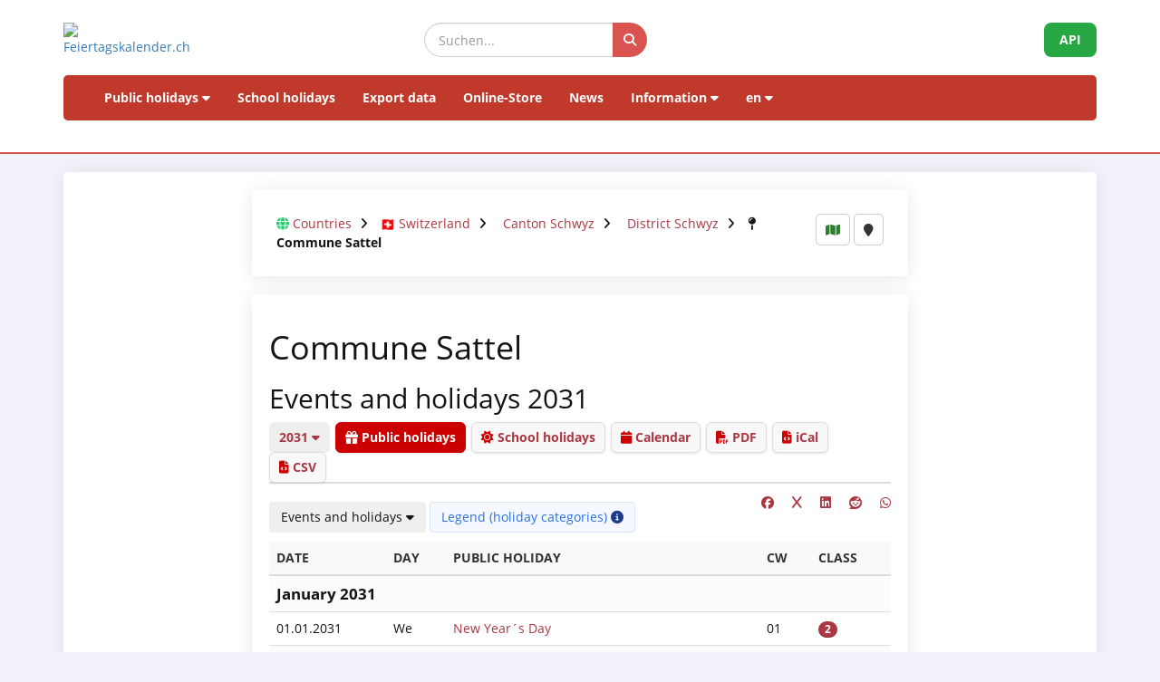

--- FILE ---
content_type: text/html; charset=UTF-8
request_url: https://feiertagskalender.ch/index.php?geo=1685&jahr=2031&hl=en
body_size: 7222
content:
<!doctype html>
<html lang="en">
<head>
    <meta charset="utf-8">
    <meta http-equiv="X-UA-Compatible" content="IE=edge">
    <meta name="viewport" content="width=device-width, initial-scale=1">

<title>Public holidays Commune Sattel 2031 (Events and holidays)</title>

	<meta name="googlebot" content="index, follow"/>
	<meta name="robots" content="index, follow" />	
	<meta name="description" content="The data source for public holidays and school holidays, since 2003" />
	<meta name="author" content="psc Informatik, CH-Arch" />
	<meta name="publisher" content="psc Informatik, CH-Arch" />
	<meta name="revisit-after" content="14 days" /> 
	<link rel="apple-touch-icon" sizes="180x180" href="/favicon/apple-touch-icon.png">
	<link rel="icon" type="image/png" sizes="32x32" href="/favicon/favicon-32x32.png">
	<link rel="icon" type="image/png" sizes="16x16" href="/favicon/favicon-16x16.png">
    <link rel="icon" type="image/png" sizes="192x192"  href="/favicon/android-chrome-192x192.png">
	<link rel="manifest" href="/favicon/site.webmanifest">	
    <meta name="theme-color" content="#ffffff">
	    <link href="tpl/assets/css/bootstrap.css" rel="stylesheet" type="text/css">
	<link href="tpl/assets/fontawesome-free-6.7.2-web/css/all.min.css" rel="stylesheet" type="text/css" >
    <link href="tpl/assets/css/fcal_2025.css" rel="stylesheet" type="text/css">
	
	</head>

<body>
	



<script>
												function googleTranslateElementInit() {
												  new google.translate.TranslateElement({
													pageLanguage: 'auto',
													autoDisplay: false,
													gaTrack: true,
													gaId: 'UA-233364-1',
													layout: google.translate.TranslateElement.InlineLayout.SIMPLE
												  }, 'google_translate_element');
												}
							 </script>
							 <script src="//translate.google.com/translate_a/element.js?cb=googleTranslateElementInit"></script>

<div id="header">
    <div class="container">
        <div class="row align-items-center">
            <!-- Logo -->
            <div class="col-xs-6 col-sm-3 logo-container">
                <a href="/index.php?geo=1685&amp;jahr=2031&amp;klasse=5&amp;hl=en">
                    <img id="logo" src="/gfx/logos/fcal_logo_2026_m_slogan.jpg" alt="Feiertagskalender.ch" class="img-responsive">
                </a>
            </div>
			

            <!-- Suchfeld -->
            <div class="col-xs-12 col-sm-5 search-container">
                <form id="main-suche" name="suchform" method="post" action="/suchen.php" class="form-inline">
                    <div class="input-group">
                        <input type="text" class="form-control search-input" placeholder="Suchen..." name="term">
                        <span class="input-group-btn">
                            <button class="btn search-btn" type="submit" title="Suchen">
                                <i class="fa-solid fa-search" style="color:white"></i>
                            </button>
                        </span>
                    </div>
                    <input name="geo" type="hidden" value="1685" />
                    <input name="jahr" type="hidden" value="2031" />
                    <input name="klasse" type="hidden" value="5" />		
                    <input name="hl" type="hidden" value="en" />		
                                    </form>
            </div>

            <!-- API-Button -->
            <div class="col-xs-6 col-sm-4 hidden-print text-right">
                <a href="/api/documentation_d/index.php?hl=en" class="btn api-btn">API</a>
            </div>
        </div>

        <!-- Navigation -->
        <nav class="navbar navbar-default">
            <div class="container-fluid">
                <div class="navbar-header">
                    <button type="button" class="navbar-toggle collapsed" data-toggle="collapse" data-target="#navbar">
                        <span class="sr-only">Navigation ein-/ausblenden</span>
                        <span class="icon-bar"></span>
                        <span class="icon-bar"></span>
                        <span class="icon-bar"></span>
                    </button>
                </div>
                <div id="navbar" class="navbar-collapse collapse">
                    <ul class="nav navbar-nav">
                        <!-- Feiertage -->
                        <li class="dropdown">
                            <a href="#" class="dropdown-toggle" data-toggle="dropdown">Public holidays <i class="fa fa-caret-down"></i></a>
                            <ul class="dropdown-menu">
                                <li><a href="/index.php?geo=1685&amp;jahr=2031&amp;hl=en"><span><i class="fa-solid fa-map fa-fw"></i> by country</span></a></li>
                                <li><a href="/a-z.php?hl=en"><span><i class="fa-solid fa-book fa-fw"></i> Public holidays A-Z</span></a></li>
                                <li><a href="/welttage.php?geo=1685&amp;jahr=2031&amp;hl=en&amp;hidepast=0"><span><i class="fa-solid fa-globe fa-fw"></i> International days</span></a></li>
                                <li><a href="/evangelische.php?geo=1685&amp;jahr=2031&amp;hl=en"><span><i class="fa-solid fa-cross fa-fw"></i> Protestant memorial days</span></a></li>                           <li><a href="/islamic.php?geo=1685&amp;jahr=2031&amp;hl=en"><span><i class="fa-solid fa-moon fa-fw"></i> Islamic Holidays</span></a></li>
                                <li><a href="/hebrew.php?geo=1685&amp;jahr=2031&amp;hl=en"><span><i class="fa-solid fa-star-of-david fa-fw"></i> Jewish Holidays</span></a></li>
								<li><a href="/katholische.php?geo=1685&amp;jahr=2031&amp;hl=en"><span><i class="fa-solid fa-church fa-fw"></i> Catholic Memorial Days</span></a></li> 
								<li><a href="/orthodoxe.php?geo=1685&amp;jahr=2031&amp;hl=en"><span><i class="fa-solid fa-hands-praying fa-fw"></i> Orthodox memorial days</span></a></li>
                            </ul>
                        </li>

                         <li><a href="/ferien.php?geo=1685&amp;jahr=2031&amp;hl=en">School holidays</a></li>
                         <li><a href="/export.php?geo=1685&amp;jahr=2031&amp;hl=en">Export data</a></li>
                         <li><a href="/shop.php?geo=1685&amp;jahr=2031&amp;hl=en">Online-Store</a></li>
                         <li><a href="/news.php?geo=1685&amp;jahr=2031&amp;hl=en">News</a></li>

                        <!-- Informationen -->
                        <li class="dropdown">
                            <a href="#" class="dropdown-toggle" data-toggle="dropdown">Information <i class="fa fa-caret-down"></i></a>
                            <ul class="dropdown-menu">
                                <li><a href="/help.php?geo=1685&amp;jahr=2031&amp;hl=en"><span><i class="fa-solid fa-life-ring fa-fw"></i> Help</span></a></li>
									<li><a href="/informationen.php?geo=1685&amp;jahr=2031&amp;hl=en"><span><i class="fa-fw fa-solid fa-info-circle"></i> All about...</span></a></li>
                                    <li><a href="/datenstamm.php?geo=1685&amp;jahr=2031&amp;hl=en"><span><i class="fa-solid fa-fw fa-database"></i> Data stock</span></a></li>
                                    <li><a href="/api/documentation_d/index.php"><span><i class="fa-solid fa-bookmark fa-fw"></i> API documentation</span></a></li>
                                    <li><a href="/faq.php?geo=1685&amp;jahr=2031&amp;hl=en"><span><i class="fa-fw fa-solid fa-circle-question"></i> Frequently asked questions</span></a></li>
                                    <li><a href="/kontakt.php?geo=1685&amp;jahr=2031&amp;hl=en"><span><i class="fa-fw fa-solid fa-envelope"></i> Contact</span></a></li>
                            </ul>
                        </li>

                        <!-- Sprachauswahl -->
                        <li class="dropdown">
                            <a href="#" class="dropdown-toggle" data-toggle="dropdown">en <i class="fa fa-caret-down"></i></a>
                            <ul class="dropdown-menu">
                                <li><a href="/index.php?geo=1685&amp;jahr=2031&amp;klasse=5&amp;hl=de"><span>Deutsch</span></a></li>
				 					<li><a href="/index.php?geo=1685&amp;jahr=2031&amp;klasse=5&amp;hl=en"><span>English</span></a></li>
									<li><a href="/index.php?geo=1685&amp;jahr=2031&amp;klasse=5&amp;hl=fr"><span>Français</span></a></li>
									<li><a href="/index.php?geo=1685&amp;jahr=2031&amp;klasse=5&amp;hl=it"><span>Italiano</span></a></li>
                                <li>
                                    <div id="google_translate_element"></div>
                                </li>
                            </ul>
                        </li>
                    </ul>
                </div>
            </div>
        </nav>
		<div id="geoFindMe_output"></div>
    </div>
</div>


    <!-- Page Content -->
    <div class="container" id="page-content">
		<div class="well margintop20" id="div_fcal_data">	
			
        <div class="row">
            <div class="col-md-8 col-md-offset-2">
            	<div class="well" id="div_config">
					<div id="geobalken" class="hidden-print">
	<div id="geo-list-entries" class="geo-container">
<i class="fa fa-globe"></i> <a href="/index.php?jahr=2031&amp;geo=0&amp;klasse=5&amp;hl=en&amp;hidepast=0">Countries</a> <i class="fa fa-angle-right geobalken-dist"></i> <img
				  src="https://flagcdn.com/20x15/ch.png"
				  srcset="https://flagcdn.com/40x30/ch.png 2x,
				  https://flagcdn.com/60x45/ch.png 3x"
				  width="16" height="12" alt="CH"> <a href="/index.php?jahr=2031&amp;geo=3056&amp;klasse=5&amp;hl=en&amp;hidepast=0"> Switzerland</a> <i class="fa fa-angle-right geobalken-dist"></i> <i class="fa fa-folder-open-o"></i> 				<a href="/index.php?jahr=2031&amp;geo=1653&amp;klasse=5&amp;hl=en&amp;hidepast=0">Canton Schwyz</a> <i class="fa fa-angle-right geobalken-dist"></i> <i class="fa fa-folder-open-o"></i> 				<a href="/index.php?jahr=2031&amp;geo=1674&amp;klasse=5&amp;hl=en&amp;hidepast=0">District Schwyz</a> <i class="fa fa-angle-right geobalken-dist"></i> <i class="fa fa-map-pin"></i> <strong>Commune Sattel</strong>	</div>
	<div class="geo-buttons">
			<a href="/map.php?geo=1685&amp;jahr=2031&amp;klasse=5&amp;hl=en" class="btn btn-default btn-sm" title="Map"><i class="fa-solid fa-map"></i></a>			
			<button id="geo-find-me" onclick="geoFindMe()" class="btn btn-default btn-sm" title="Determine my position"> <i class="fa-solid fa-map-marker"></i></button>		
	</div>
</div>
                    
				</div>


					

                    <!--Jahre -->
                    						
																										
					
                    <div class="clearfix"></div>
                
                
                <div class="clearfix"></div>

                <div class="well">
					<!-- title -->					
						<h1> Commune Sattel</h1>
					
					<!-- ENDS title -->
					
							<h2> Events and holidays 2031</h2>
										
    
    
                    	

					
					
					
					
					
					
				
					
					
					
					
					
					
					
					
					
					
					
					
                    <ul class="nav nav-tabs marginbot10">
						<li class="nav-item">
							<a href="#" id="but_show_years"><span>2031 <i class="fa-solid fa-caret-down"></i></span></a>
						</li>
						 <li class="nav-item">
                            <a class="nav-link active" href="index.php?geo=1685&amp;jahr=2031&amp;klasse=5&amp;hl=en"><i class="fa-solid fa-gift"></i> Public holidays</a>
                          </li>
                          <li class="nav-item">
                            <a class="nav-link " href="ferien.php?geo=1685&amp;jahr=2031&amp;klasse=5&amp;hl=en"><i class="fa-solid fa-sun"></i> School holidays</a>
                          </li>
                          <li class="nav-item">
                            <a class="nav-link" href="cal.php?geo=1685&amp;jahr=2031&amp;klasse=5&amp;hl=en"><i class="fa-solid fa-calendar"></i> Calendar</a>
                          </li>
                                                  <li class="nav-item">                              
                              <a class="nav-link" href="create_pdf.php?geo=1685&amp;jahr=2031&amp;klasse=5&amp;hl=en"><i class="fa-solid fa-file-pdf"></i> PDF</a>                             
                          </li>
                          	<li class="nav-item">
								  <a class="nav-link" href="export_ical.php?geo=1685&amp;jahr=2031&amp;klasse=5&amp;hl=en"><i class="fa-solid fa-file-code" title="iCal"></i> iCal</a>        
							  </li> 						
							  <li class="nav-item">
								  <a class="nav-link" href="export.php?geo=1685&amp;jahr=2031&amp;klasse=5&amp;hl=en"><i class="fa-solid fa-file-code" title="CSV"></i> CSV</a>  
							  </li> 
                                            </ul>
					

					


					
					
					
					

				<div id="div_jahre_dropdown" style="display:none"><div class="well margintop10"><div class="col-sm-3"><ul style="list-style-type: circle" class="year-list"><li><a href="/index.php?geo=1685&jahr=2020&amp;hl=en">2020</a></li>
<li><a href="/index.php?geo=1685&jahr=2021&amp;hl=en">2021</a></li>
<li><a href="/index.php?geo=1685&jahr=2022&amp;hl=en">2022</a></li>
<li><a href="/index.php?geo=1685&jahr=2023&amp;hl=en">2023</a></li>
<li><a href="/index.php?geo=1685&jahr=2024&amp;hl=en">2024</a></li>
<li><a href="/index.php?geo=1685&jahr=2025&amp;hl=en">2025</a></li>
<li><a href="/index.php?geo=1685&jahr=2026&amp;hl=en">2026</a></li>
<li><a href="/index.php?geo=1685&jahr=2027&amp;hl=en">2027</a></li>
<li><a href="/index.php?geo=1685&jahr=2028&amp;hl=en">2028</a></li>
<li><a href="/index.php?geo=1685&jahr=2029&amp;hl=en">2029</a></li>
</ul></div><div class="col-sm-3"><ul style="list-style-type: circle" class="year-list"><li><a href="/index.php?geo=1685&jahr=2030&amp;hl=en">2030</a></li>
<li><a href="/index.php?geo=1685&jahr=2031&amp;hl=en" class="active">2031</a></li>
<li><a href="/index.php?geo=1685&jahr=2032&amp;hl=en">2032</a></li>
<li><a href="/index.php?geo=1685&jahr=2033&amp;hl=en">2033</a></li>
<li><a href="/index.php?geo=1685&jahr=2034&amp;hl=en">2034</a></li>
<li><a href="/index.php?geo=1685&jahr=2035&amp;hl=en">2035</a></li>
<li><a href="/index.php?geo=1685&jahr=2036&amp;hl=en">2036</a></li>
<li><a href="/index.php?geo=1685&jahr=2037&amp;hl=en">2037</a></li>
<li><a href="/index.php?geo=1685&jahr=2038&amp;hl=en">2038</a></li>
<li><a href="/index.php?geo=1685&jahr=2039&amp;hl=en">2039</a></li>
</ul></div><div class="col-sm-3"><ul style="list-style-type: circle" class="year-list"><li><a href="/index.php?geo=1685&jahr=2040&amp;hl=en">2040</a></li>
<li><a href="/index.php?geo=1685&jahr=2041&amp;hl=en">2041</a></li>
<li><a href="/index.php?geo=1685&jahr=2042&amp;hl=en">2042</a></li>
<li><a href="/index.php?geo=1685&jahr=2043&amp;hl=en">2043</a></li>
<li><a href="/index.php?geo=1685&jahr=2044&amp;hl=en">2044</a></li>
<li><a href="/index.php?geo=1685&jahr=2045&amp;hl=en">2045</a></li>
<li><a href="/index.php?geo=1685&jahr=2046&amp;hl=en">2046</a></li>
<li><a href="/index.php?geo=1685&jahr=2047&amp;hl=en">2047</a></li>
<li><a href="/index.php?geo=1685&jahr=2048&amp;hl=en">2048</a></li>
<li><a href="/index.php?geo=1685&jahr=2049&amp;hl=en">2049</a></li>
</ul></div><div class="clearfix"></div></div></div>				
								
			
				
				
					<div>
    					
						
						
						<span class="pull-right">
						 <a href="https://www.facebook.com/sharer/sharer.php?u=https%3A%2F%2Fwww.feiertagskalender.ch%2Findex.php%3Fgeo%3D1685%26jahr%3D2031%26klasse%3D5%26hl%3Den" target="_blank"><i class="fab fa-facebook" title="Share on Facebook"></i></a>
					&nbsp;&nbsp;&nbsp;
					
					<a href="https://twitter.com/intent/tweet?text=Public holidays Commune Sattel 2031 (Events and holidays)&amp;url=https%3A%2F%2Fwww.feiertagskalender.ch%2Findex.php%3Fgeo%3D1685%26jahr%3D2031%26klasse%3D5%26hl%3Den" target="_blank"><i class="fab fa-x" title="Share on X (Twitter)"></i></a>
					&nbsp;&nbsp;&nbsp;
			<a href="https://www.linkedin.com/shareArticle?mini=true&url=https%3A%2F%2Fwww.feiertagskalender.ch%2Findex.php%3Fgeo%3D1685%26jahr%3D2031%26klasse%3D5%26hl%3Den&amp;title=Public holidays Commune Sattel 2031 (Events and holidays)" target="_blank">
			<i class="fab fa-linkedin" title="Share on LinkedIn"></i>
			</a>&nbsp;&nbsp;&nbsp;
					
			<a href="https://www.reddit.com/submit?url=https%3A%2F%2Fwww.feiertagskalender.ch%2Findex.php%3Fgeo%3D1685%26jahr%3D2031%26klasse%3D5%26hl%3Den&amp;title=Public holidays Commune Sattel 2031 (Events and holidays)" target="_blank">
			<i class="fab fa-reddit" title="Share on Reddit"></i>
			</a>	
					&nbsp;&nbsp;&nbsp;
			<a href="https://wa.me/?text=Public holidays Commune Sattel 2031 (Events and holidays)%20https%3A%2F%2Fwww.feiertagskalender.ch%2Findex.php%3Fgeo%3D1685%26jahr%3D2031%26klasse%3D5%26hl%3Den" target="_blank">
			<i class="fab fa-whatsapp" title="Share on WhatsApp"></i>
						 </a>
						   </span>
								
						
						
						
                       <div class="btn-group margintop10 marginbot10"> 
						 <span><button id="but_show_klasse" title="" class="btn btn-basic"><span>Events and holidays <i class="fa-solid fa-caret-down"></i></span></button>  
						  </span>
						   
						   <span id="but_toggle_legende">
					 		<button  id="but_show_legende" class="btn btn-info-soft"><span>Legend (holiday categories) <i class="fa-solid fa-info-circle"></i></span></button>
						   </span>
						   
												</div>
						<div id="div_klasse_dropdown" style="display:none">
    <div class="compact-vertical-filter">
        <a href="index.php?geo=1685&amp;klasse=5&amp;jahr=2031&amp;hl=en" 
           class="filter-option active">
            Events and holidays        </a>
        <a href="index.php?geo=1685&amp;klasse=4&amp;jahr=2031&amp;hl=en" 
           class="filter-option ">
            Statutory + non-recognised public holidays        </a>
        <a href="index.php?geo=1685&amp;klasse=3&amp;jahr=2031&amp;hl=en" 
           class="filter-option ">
            Legally recognized holidays        </a>
        <a href="ferien.php?geo=1685&amp;klasse=0&amp;jahr=2031&amp;hl=en" 
           class="filter-option ">
            School holidays        </a>
    </div>
</div>
		
													<div id="legende" style="display:none">
								<div class="well margintop10">
									<div class="col-xs-2 marginbot10"><span class="badge badge-danger">1</span></div>
									<div class="col-xs-10">official holiday</div>
									<div class="clearfix"></div>
									<div class="col-xs-2 marginbot10"><span class="badge badge-danger">2</span></div>
									<div class="col-xs-10">Public holiday on a par with Sundays</div>
									<div class="clearfix"></div>
									<div class="col-xs-2 marginbot10"><span class="badge badge-half-danger">3</span></div>
									<div class="col-xs-10">half-holiday</div>
									<div class="clearfix"></div>
	
									<div class="col-xs-2 marginbot10"><span class="badge badge-warning">4</span></div>
									<div class="col-xs-10">legally not recognized holiday</div>
									<div class="clearfix"></div>
	
									<div class="col-xs-2 marginbot10"><span class="badge badge-info">5</span></div>
									<div class="col-xs-10">Event day</div>
									<div class="clearfix"></div>
									
									<div class="margintop10"><a href="legende.php?geo=1685&amp;q=i" class="btn btn-light">Details</a></div>
									
                                </div>
								
							</div>
                                	
					</div>
						
						
						
						
						
                        <div class="table-responsive">
						<table class="table table-striped">
							<thead>
								<tr>
									<th>Date</th>
									<th class="hidden-xs">Day</th>
									<th>Public holiday</th>									
									<th class="hidden-xs">CW</th>
									<th>Class</th>
								</tr>
							</thead>
							<tbody>
									
								<tr class=" month-header">
									<td colspan="5">January 2031									</td>
								</tr>
								
								<tr class="">
									<td><span class="dark">01.01.2031</span></td>
									<td class="hidden-xs">We</td>									
									<td>										<a href="feiertag.php?geo=1685&amp;hl=en&amp;ft_id=1"
										   title="Public holiday on a par with Sundays">
																				New Year´s Day</a></td>

									<td class="hidden-xs">01</td>
									<td><a href="legende.php?geo=1685&amp;hl=en"><span class="badge badge-feiertagsklasse badge-danger" title="Public holiday on a par with Sundays">2</span></a></td>
								</tr>						
								
								<tr class="">
									<td><span class="dark">06.01.2031</span></td>
									<td class="hidden-xs">Mo</td>									
									<td>										<a href="feiertag.php?geo=1685&amp;hl=en&amp;ft_id=4"
										   title="Legally recognised public holiday (public day of rest)">
																				Epiphany</a></td>

									<td class="hidden-xs">02</td>
									<td><a href="legende.php?geo=1685&amp;hl=en"><span class="badge badge-feiertagsklasse badge-danger" title="Legally recognised public holiday (public day of rest)">1</span></a></td>
								</tr>						
								<tr class=" month-header">
									<td colspan="5">February 2031									</td>
								</tr>
								
								<tr class="">
									<td><span class="dark">05.02.2031</span></td>
									<td class="hidden-xs">We</td>									
									<td>										<a href="feiertag.php?geo=1685&amp;hl=en&amp;ft_id=10"
										   title="Legally recognised public holiday (public day of rest)">
																				Saint Agatha</a></td>

									<td class="hidden-xs">06</td>
									<td><a href="legende.php?geo=1685&amp;hl=en"><span class="badge badge-feiertagsklasse badge-danger" title="Legally recognised public holiday (public day of rest)">1</span></a></td>
								</tr>						
								
								<tr class="">
									<td><span class="dark">14.02.2031</span></td>
									<td class="hidden-xs">Fr</td>									
									<td>										<a href="feiertag.php?geo=1685&amp;hl=en&amp;ft_id=27"
										   title="Event day">
																				Valentine´s Day</a></td>

									<td class="hidden-xs">07</td>
									<td><a href="legende.php?geo=1685&amp;hl=en"><span class="badge badge-feiertagsklasse badge-info" title="Event day">5</span></a></td>
								</tr>						
								
								<tr class="">
									<td><span class="dark">24.02.2031</span></td>
									<td class="hidden-xs">Mo</td>									
									<td>										<a href="feiertag.php?geo=1685&amp;hl=en&amp;ft_id=86"
										   title="legally not recognized holiday  (business, schools, administrations usually closed), bank holiday; in the sense of the European Convention on the Calculation of terms, this day is treated as a public holiday (Art. 5).">
																				Carnival Monday</a></td>

									<td class="hidden-xs">09</td>
									<td><a href="legende.php?geo=1685&amp;hl=en"><span class="badge badge-feiertagsklasse badge-warning" title="legally not recognized holiday  (business, schools, administrations usually closed), bank holiday; in the sense of the European Convention on the Calculation of terms, this day is treated as a public holiday (Art. 5).">4</span></a></td>
								</tr>						
								
								<tr class="">
									<td><span class="dark">25.02.2031</span></td>
									<td class="hidden-xs">Tu</td>									
									<td>										<a href="feiertag.php?geo=1685&amp;hl=en&amp;ft_id=87"
										   title="legally not recognized holiday  (business, schools, administrations usually closed), bank holiday; in the sense of the European Convention on the Calculation of terms, this day is treated as a public holiday (Art. 5).">
																				Shrove Tuesday</a></td>

									<td class="hidden-xs">09</td>
									<td><a href="legende.php?geo=1685&amp;hl=en"><span class="badge badge-feiertagsklasse badge-warning" title="legally not recognized holiday  (business, schools, administrations usually closed), bank holiday; in the sense of the European Convention on the Calculation of terms, this day is treated as a public holiday (Art. 5).">4</span></a></td>
								</tr>						
								
								<tr class="">
									<td><span class="dark">26.02.2031</span></td>
									<td class="hidden-xs">We</td>									
									<td>										<a href="feiertag.php?geo=1685&amp;hl=en&amp;ft_id=53"
										   title="Event day">
																				Ash Wednesday</a></td>

									<td class="hidden-xs">09</td>
									<td><a href="legende.php?geo=1685&amp;hl=en"><span class="badge badge-feiertagsklasse badge-info" title="Event day">5</span></a></td>
								</tr>						
								<tr class=" month-header">
									<td colspan="5">March 2031									</td>
								</tr>
								
								<tr class="">
									<td><span class="dark">19.03.2031</span></td>
									<td class="hidden-xs">We</td>									
									<td>										<a href="feiertag.php?geo=1685&amp;hl=en&amp;ft_id=14"
										   title="Public holiday on a par with Sundays">
																				Saint Joseph</a></td>

									<td class="hidden-xs">12</td>
									<td><a href="legende.php?geo=1685&amp;hl=en"><span class="badge badge-feiertagsklasse badge-danger" title="Public holiday on a par with Sundays">2</span></a></td>
								</tr>						
								
								<tr class="">
									<td><span class="dark">30.03.2031</span></td>
									<td class="hidden-xs">Su</td>									
									<td>										<a href="feiertag.php?geo=1685&amp;hl=en&amp;ft_id=273"
										   title="Event day">
																				DST start</a></td>

									<td class="hidden-xs">13</td>
									<td><a href="legende.php?geo=1685&amp;hl=en"><span class="badge badge-feiertagsklasse badge-info" title="Event day">5</span></a></td>
								</tr>						
								<tr class=" month-header">
									<td colspan="5">April 2031									</td>
								</tr>
								
								<tr class="">
									<td><span class="dark">06.04.2031</span></td>
									<td class="hidden-xs">Su</td>									
									<td>										<a href="feiertag.php?geo=1685&amp;hl=en&amp;ft_id=73"
										   title="Event day">
																				Palm Sunday</a></td>

									<td class="hidden-xs">14</td>
									<td><a href="legende.php?geo=1685&amp;hl=en"><span class="badge badge-feiertagsklasse badge-info" title="Event day">5</span></a></td>
								</tr>						
								
								<tr class="">
									<td><span class="dark">11.04.2031</span></td>
									<td class="hidden-xs">Fr</td>									
									<td>										<a href="feiertag.php?geo=1685&amp;hl=en&amp;ft_id=17"
										   title="Public holiday on a par with Sundays">
																				Good Friday</a></td>

									<td class="hidden-xs">15</td>
									<td><a href="legende.php?geo=1685&amp;hl=en"><span class="badge badge-feiertagsklasse badge-danger" title="Public holiday on a par with Sundays">2</span></a></td>
								</tr>						
								
								<tr class="">
									<td><span class="dark">13.04.2031</span></td>
									<td class="hidden-xs">Su</td>									
									<td>										<a href="feiertag.php?geo=1685&amp;hl=en&amp;ft_id=18"
										   title="legally not recognized holiday  (business, schools, administrations usually closed), bank holiday; in the sense of the European Convention on the Calculation of terms, this day is treated as a public holiday (Art. 5).">
																				Easter</a></td>

									<td class="hidden-xs">15</td>
									<td><a href="legende.php?geo=1685&amp;hl=en"><span class="badge badge-feiertagsklasse badge-warning" title="legally not recognized holiday  (business, schools, administrations usually closed), bank holiday; in the sense of the European Convention on the Calculation of terms, this day is treated as a public holiday (Art. 5).">4</span></a></td>
								</tr>						
								
								<tr class="">
									<td><span class="dark">14.04.2031</span></td>
									<td class="hidden-xs">Mo</td>									
									<td>										<a href="feiertag.php?geo=1685&amp;hl=en&amp;ft_id=19"
										   title="Legally recognised public holiday (public day of rest)">
																				Easter Monday</a></td>

									<td class="hidden-xs">16</td>
									<td><a href="legende.php?geo=1685&amp;hl=en"><span class="badge badge-feiertagsklasse badge-danger" title="Legally recognised public holiday (public day of rest)">1</span></a></td>
								</tr>						
								<tr class=" month-header">
									<td colspan="5">May 2031									</td>
								</tr>
								
								<tr class="">
									<td><span class="dark">11.05.2031</span></td>
									<td class="hidden-xs">Su</td>									
									<td>										<a href="feiertag.php?geo=1685&amp;hl=en&amp;ft_id=24"
										   title="Event day">
																				Mother's Day</a></td>

									<td class="hidden-xs">19</td>
									<td><a href="legende.php?geo=1685&amp;hl=en"><span class="badge badge-feiertagsklasse badge-info" title="Event day">5</span></a></td>
								</tr>						
								
								<tr class="">
									<td><span class="dark">22.05.2031</span></td>
									<td class="hidden-xs">Th</td>									
									<td>										<a href="feiertag.php?geo=1685&amp;hl=en&amp;ft_id=31"
										   title="Public holiday on a par with Sundays">
																				Ascension Day</a></td>

									<td class="hidden-xs">21</td>
									<td><a href="legende.php?geo=1685&amp;hl=en"><span class="badge badge-feiertagsklasse badge-danger" title="Public holiday on a par with Sundays">2</span></a></td>
								</tr>						
								<tr class=" month-header">
									<td colspan="5">June 2031									</td>
								</tr>
								
								<tr class="">
									<td><span class="dark">01.06.2031</span></td>
									<td class="hidden-xs">Su</td>									
									<td>										<a href="feiertag.php?geo=1685&amp;hl=en&amp;ft_id=30"
										   title="legally not recognized holiday  (business, schools, administrations usually closed), bank holiday; in the sense of the European Convention on the Calculation of terms, this day is treated as a public holiday (Art. 5).">
																				Whitsun</a></td>

									<td class="hidden-xs">22</td>
									<td><a href="legende.php?geo=1685&amp;hl=en"><span class="badge badge-feiertagsklasse badge-warning" title="legally not recognized holiday  (business, schools, administrations usually closed), bank holiday; in the sense of the European Convention on the Calculation of terms, this day is treated as a public holiday (Art. 5).">4</span></a></td>
								</tr>						
								
								<tr class="">
									<td><span class="dark">01.06.2031</span></td>
									<td class="hidden-xs">Su</td>									
									<td>										<a href="feiertag.php?geo=1685&amp;hl=en&amp;ft_id=256"
										   title="Event day">
																				Father´s Day Switzerland</a></td>

									<td class="hidden-xs">22</td>
									<td><a href="legende.php?geo=1685&amp;hl=en"><span class="badge badge-feiertagsklasse badge-info" title="Event day">5</span></a></td>
								</tr>						
								
								<tr class="">
									<td><span class="dark">02.06.2031</span></td>
									<td class="hidden-xs">Mo</td>									
									<td>										<a href="feiertag.php?geo=1685&amp;hl=en&amp;ft_id=35"
										   title="Legally recognised public holiday (public day of rest)">
																				Whit Monday</a></td>

									<td class="hidden-xs">23</td>
									<td><a href="legende.php?geo=1685&amp;hl=en"><span class="badge badge-feiertagsklasse badge-danger" title="Legally recognised public holiday (public day of rest)">1</span></a></td>
								</tr>						
								
								<tr class="">
									<td><span class="dark">12.06.2031</span></td>
									<td class="hidden-xs">Th</td>									
									<td>										<a href="feiertag.php?geo=1685&amp;hl=en&amp;ft_id=38"
										   title="Public holiday on a par with Sundays">
																				Corpus Christi</a></td>

									<td class="hidden-xs">24</td>
									<td><a href="legende.php?geo=1685&amp;hl=en"><span class="badge badge-feiertagsklasse badge-danger" title="Public holiday on a par with Sundays">2</span></a></td>
								</tr>						
								<tr class=" month-header">
									<td colspan="5">August 2031									</td>
								</tr>
								
								<tr class="">
									<td><span class="dark">01.08.2031</span></td>
									<td class="hidden-xs">Fr</td>									
									<td>										<a href="feiertag.php?geo=1685&amp;hl=en&amp;ft_id=12"
										   title="Public holiday on a par with Sundays">
																				Swiss National Holiday</a></td>

									<td class="hidden-xs">31</td>
									<td><a href="legende.php?geo=1685&amp;hl=en"><span class="badge badge-feiertagsklasse badge-danger" title="Public holiday on a par with Sundays">2</span></a></td>
								</tr>						
								
								<tr class="">
									<td><span class="dark">15.08.2031</span></td>
									<td class="hidden-xs">Fr</td>									
									<td>										<a href="feiertag.php?geo=1685&amp;hl=en&amp;ft_id=42"
										   title="Public holiday on a par with Sundays">
																				Assumption Day</a></td>

									<td class="hidden-xs">33</td>
									<td><a href="legende.php?geo=1685&amp;hl=en"><span class="badge badge-feiertagsklasse badge-danger" title="Public holiday on a par with Sundays">2</span></a></td>
								</tr>						
								<tr class=" month-header">
									<td colspan="5">September 2031									</td>
								</tr>
								
								<tr class="">
									<td><span class="dark">21.09.2031</span></td>
									<td class="hidden-xs">Su</td>									
									<td>										<a href="feiertag.php?geo=1685&amp;hl=en&amp;ft_id=44"
										   title="Event day">
																				Federal Prayday</a></td>

									<td class="hidden-xs">38</td>
									<td><a href="legende.php?geo=1685&amp;hl=en"><span class="badge badge-feiertagsklasse badge-info" title="Event day">5</span></a></td>
								</tr>						
								<tr class=" month-header">
									<td colspan="5">October 2031									</td>
								</tr>
								
								<tr class="">
									<td><span class="dark">26.10.2031</span></td>
									<td class="hidden-xs">Su</td>									
									<td>										<a href="feiertag.php?geo=1685&amp;hl=en&amp;ft_id=274"
										   title="Event day">
																				DST end</a></td>

									<td class="hidden-xs">43</td>
									<td><a href="legende.php?geo=1685&amp;hl=en"><span class="badge badge-feiertagsklasse badge-info" title="Event day">5</span></a></td>
								</tr>						
								
								<tr class="">
									<td><span class="dark">31.10.2031</span></td>
									<td class="hidden-xs">Fr</td>									
									<td>										<a href="feiertag.php?geo=1685&amp;hl=en&amp;ft_id=93"
										   title="Event day">
																				Reformation Day</a></td>

									<td class="hidden-xs">44</td>
									<td><a href="legende.php?geo=1685&amp;hl=en"><span class="badge badge-feiertagsklasse badge-info" title="Event day">5</span></a></td>
								</tr>						
								
								<tr class="">
									<td><span class="dark">31.10.2031</span></td>
									<td class="hidden-xs">Fr</td>									
									<td>										<a href="feiertag.php?geo=1685&amp;hl=en&amp;ft_id=294"
										   title="Event day">
																				Halloween</a></td>

									<td class="hidden-xs">44</td>
									<td><a href="legende.php?geo=1685&amp;hl=en"><span class="badge badge-feiertagsklasse badge-info" title="Event day">5</span></a></td>
								</tr>						
								<tr class=" month-header">
									<td colspan="5">November 2031									</td>
								</tr>
								
								<tr class="">
									<td><span class="dark">01.11.2031</span></td>
									<td class="hidden-xs">Sa</td>									
									<td>										<a href="feiertag.php?geo=1685&amp;hl=en&amp;ft_id=47"
										   title="Public holiday on a par with Sundays">
																				All Saints' Day</a></td>

									<td class="hidden-xs">44</td>
									<td><a href="legende.php?geo=1685&amp;hl=en"><span class="badge badge-feiertagsklasse badge-danger" title="Public holiday on a par with Sundays">2</span></a></td>
								</tr>						
								
								<tr class="">
									<td><span class="dark">02.11.2031</span></td>
									<td class="hidden-xs">Su</td>									
									<td>										<a href="feiertag.php?geo=1685&amp;hl=en&amp;ft_id=99"
										   title="Event day">
																				All Souls' Day</a></td>

									<td class="hidden-xs">44</td>
									<td><a href="legende.php?geo=1685&amp;hl=en"><span class="badge badge-feiertagsklasse badge-info" title="Event day">5</span></a></td>
								</tr>						
								
								<tr class="">
									<td><span class="dark">02.11.2031</span></td>
									<td class="hidden-xs">Su</td>									
									<td>										<a href="feiertag.php?geo=1685&amp;hl=en&amp;ft_id=102"
										   title="Event day">
																				Reformation Sunday Switzerland</a></td>

									<td class="hidden-xs">44</td>
									<td><a href="legende.php?geo=1685&amp;hl=en"><span class="badge badge-feiertagsklasse badge-info" title="Event day">5</span></a></td>
								</tr>						
								
								<tr class="">
									<td><span class="dark">30.11.2031</span></td>
									<td class="hidden-xs">Su</td>									
									<td>										<a href="feiertag.php?geo=1685&amp;hl=en&amp;ft_id=69"
										   title="Event day">
																				First Advent</a></td>

									<td class="hidden-xs">48</td>
									<td><a href="legende.php?geo=1685&amp;hl=en"><span class="badge badge-feiertagsklasse badge-info" title="Event day">5</span></a></td>
								</tr>						
								<tr class=" month-header">
									<td colspan="5">December 2031									</td>
								</tr>
								
								<tr class="">
									<td><span class="dark">06.12.2031</span></td>
									<td class="hidden-xs">Sa</td>									
									<td>										<a href="feiertag.php?geo=1685&amp;hl=en&amp;ft_id=89"
										   title="Event day">
																				Saint Nicholas</a></td>

									<td class="hidden-xs">49</td>
									<td><a href="legende.php?geo=1685&amp;hl=en"><span class="badge badge-feiertagsklasse badge-info" title="Event day">5</span></a></td>
								</tr>						
								
								<tr class="">
									<td><span class="dark">07.12.2031</span></td>
									<td class="hidden-xs">Su</td>									
									<td>										<a href="feiertag.php?geo=1685&amp;hl=en&amp;ft_id=68"
										   title="Event day">
																				Second Advent</a></td>

									<td class="hidden-xs">49</td>
									<td><a href="legende.php?geo=1685&amp;hl=en"><span class="badge badge-feiertagsklasse badge-info" title="Event day">5</span></a></td>
								</tr>						
								
								<tr class="">
									<td><span class="dark">08.12.2031</span></td>
									<td class="hidden-xs">Mo</td>									
									<td>										<a href="feiertag.php?geo=1685&amp;hl=en&amp;ft_id=51"
										   title="Legally recognised public holiday (public day of rest)">
																				Immaculate Conception</a></td>

									<td class="hidden-xs">50</td>
									<td><a href="legende.php?geo=1685&amp;hl=en"><span class="badge badge-feiertagsklasse badge-danger" title="Legally recognised public holiday (public day of rest)">1</span></a></td>
								</tr>						
								
								<tr class="">
									<td><span class="dark">14.12.2031</span></td>
									<td class="hidden-xs">Su</td>									
									<td>										<a href="feiertag.php?geo=1685&amp;hl=en&amp;ft_id=67"
										   title="Event day">
																				Third Advent</a></td>

									<td class="hidden-xs">50</td>
									<td><a href="legende.php?geo=1685&amp;hl=en"><span class="badge badge-feiertagsklasse badge-info" title="Event day">5</span></a></td>
								</tr>						
								
								<tr class="">
									<td><span class="dark">21.12.2031</span></td>
									<td class="hidden-xs">Su</td>									
									<td>										<a href="feiertag.php?geo=1685&amp;hl=en&amp;ft_id=66"
										   title="Event day">
																				Fourth Advent</a></td>

									<td class="hidden-xs">51</td>
									<td><a href="legende.php?geo=1685&amp;hl=en"><span class="badge badge-feiertagsklasse badge-info" title="Event day">5</span></a></td>
								</tr>						
								
								<tr class="">
									<td><span class="dark">24.12.2031</span></td>
									<td class="hidden-xs">We</td>									
									<td>										<a href="feiertag.php?geo=1685&amp;hl=en&amp;ft_id=62"
										   title="Event day">
																				Christmas Eve</a></td>

									<td class="hidden-xs">52</td>
									<td><a href="legende.php?geo=1685&amp;hl=en"><span class="badge badge-feiertagsklasse badge-info" title="Event day">5</span></a></td>
								</tr>						
								
								<tr class="">
									<td><span class="dark">25.12.2031</span></td>
									<td class="hidden-xs">Th</td>									
									<td>										<a href="feiertag.php?geo=1685&amp;hl=en&amp;ft_id=23"
										   title="Public holiday on a par with Sundays">
																				Christmas</a></td>

									<td class="hidden-xs">52</td>
									<td><a href="legende.php?geo=1685&amp;hl=en"><span class="badge badge-feiertagsklasse badge-danger" title="Public holiday on a par with Sundays">2</span></a></td>
								</tr>						
								
								<tr class="">
									<td><span class="dark">26.12.2031</span></td>
									<td class="hidden-xs">Fr</td>									
									<td>										<a href="feiertag.php?geo=1685&amp;hl=en&amp;ft_id=37"
										   title="Legally recognised public holiday (public day of rest)">
																				St. Stephen´s Day</a></td>

									<td class="hidden-xs">52</td>
									<td><a href="legende.php?geo=1685&amp;hl=en"><span class="badge badge-feiertagsklasse badge-danger" title="Legally recognised public holiday (public day of rest)">1</span></a></td>
								</tr>						
								
								<tr class="">
									<td><span class="dark">31.12.2031</span></td>
									<td class="hidden-xs">We</td>									
									<td>										<a href="feiertag.php?geo=1685&amp;hl=en&amp;ft_id=63"
										   title="Event day">
																				New Year´s Eve</a></td>

									<td class="hidden-xs">01</td>
									<td><a href="legende.php?geo=1685&amp;hl=en"><span class="badge badge-feiertagsklasse badge-info" title="Event day">5</span></a></td>
								</tr>						
							</tbody>
						</table>                            
                        </div>
					
					<div class="col-12 margintop20 marginbot20">
                    <a href="/index.php?geo=1685&amp;jahr=2030&amp;klasse=5&amp;hl=en" class="btn btn-default btn-year">2030</a> 
                    <a href="/index.php?geo=1685&amp;jahr=2032&amp;klasse=5&amp;hl=en" class="btn btn-default btn-year">2032</a>
                    </div>
                        
                        						

  

					
					<p><span class="text-muted small">Errors excepted. No guarantee for the correctness of the data.</span>
						
						<br>
					<span class="text-muted small">You have found an error? <a href="kontakt.php?geo=1685&amp;jahr=2031&amp;klasse=5&amp;hl=en">Please let us know</a>.</span></p>                            			
  
					
					<div class="clearfix"></div>
				</div>
                    <div class="clearfix"></div>
					
                </div>
            </div>
    </div>
</div>
	<div class="container-fluid" id="footer">
    <div class="container">
		<div class="row">
        <!-- Spalte 1: Wichtige Links -->
        <div class="col-md-4">
            <h6><i class="fa-solid fa-link"></i> Pages</h6>
            <ul class="footer-links">
                <li><a href="/impressum.php?geo=1685"><i class="fa-solid fa-file-alt"></i> Imprint</a></li>
                <li><a href="/kontakt.php?geo=1685"><i class="fa-solid fa-envelope"></i> Contact</a></li>
                <li><a href="/datenstamm.php?geo=1685"><i class="fa-solid fa-database"></i> Data stock</a></li>
                <li><a href="/pdf/AGB_Daten_Feiertagskalender.pdf" target="_blank"><i class="fa-solid fa-file-pdf"></i> Allgemeine Nutzungsbestimmungen (De)</a></li>
                <li><a href="/pdf/General_terms_and_conditions_Feiertagskalender.pdf" target="_blank"><i class="fa-solid fa-file-pdf"></i> General terms (En)</a></li>
                <li><a href="/info_datenschutz.php?geo=1685"><i class="fa-solid fa-user-shield"></i> Data protection regulations</a></li>
            </ul>
            
            <h6 class="margintop30"><i class="fa-solid fa-earth"></i> more from psc Informatik</h6>
            <ul class="footer-links">
                <li><a href="https://zertcheck.ch" target="_blank"><i class="fas fa-certificate"></i> ZertCheck</a></li>
                <li><a href="https://arbeitszeitrechner.ch" target="_blank"><i class="fa-solid fa-clock"></i> Arbeitszeitrechner.ch</a></li>
				<li><a href="https://psc.ch" target="_blank"><i class="fa-solid fa-globe"></i> psc.ch Homepage</a></li>

			</ul>  
        </div>

        <!-- Spalte 2: Kurzinfo über Feiertagskalender -->
        <div class="col-md-4">
            <h4><i class="fa-solid fa-calendar-day"></i> Feiertagskalender.ch</h4>
            <p><strong>has researched and published holidays and vacations since 2003. All collected data is publicly available for free.</strong></p>
            <p><p>Various companies, universities and applications are now working with our long-term data. For special requirements, we use REST-API Web Services, or prepare data individually according to customer specifications.</p>
					<p>For common needs such as planning, organisation, optimisation of business processes and employee assignments, we manufacture standardised products which can be purchased at our online store.</p></p>
        </div>

        <!-- Spalte 3: Spendenbutton -->
        <div class="col-md-4 text-center">
            <h6><i class="fa-solid fa-heart" style="color:#C00"></i> Support public holiday calendar</h6>
            <a href="https://fcal.payrexx.com/en/pay?cid=5202bc61" class="btn btn-success btn-lg btn-block" target="_blank">
                <i class="fa-solid fa-hand-holding-heart"></i> Support our work            </a>
        </div>
    </div>
</div>
</div>
<!-- Copyright & Bottom Text -->
<div class="container-fluid bg-dark text-light text-center py-2">
    <small>&copy; 2003 - 2026 <a href="http://www.psc.ch" class="text-light">psc Peter Schütz Informatik Dienstleistungen, CH-Arch</a></small>
</div>

	<script src="/tpl/assets/js/jquery/jquery-2.1.0.min.js"></script>
    <script src="/tpl/assets/js/bootstrap/bootstrap.min.js"></script>
    <script src="/tpl/assets/js/psc_OLA.js"></script>  
    <script src="/tpl/assets/js/jquery.cookie.js"></script>  





<!-- Google Analytics -->
<!-- Google tag (gtag.js) -->
<script async src="https://www.googletagmanager.com/gtag/js?id=UA-233364-1" type="text/plain" data-cookie-consent="tracking"></script>
<script type="text/plain" data-cookie-consent="tracking">
  window.dataLayer = window.dataLayer || [];
  function gtag(){dataLayer.push(arguments);}
  gtag('js', new Date());
  gtag('config', 'G-5JWJDWN7GB');
</script>
<!-- end of Google Analytics-->


	<script>
			function geoFindMe() {
			  var output = document.getElementById("geoFindMe_output");			
			  if (!navigator.geolocation){
			  output.innerHTML = "<div class='alert alert-danger margintop10'><i class='fa fa-ban text-danger'></i> Geolocation is not supported by your browser</div>";
				return;
			  }			
			  function success(position) {
				var latitude  = position.coords.latitude;
				var longitude = position.coords.longitude;

			  window.location.href = "index.php?"+$.param({'hl': 'en','geo': '1685','jahr': '2031','klasse': '5','lat': latitude,'lon':longitude})			
			  output.innerHTML = "<div class='alert alert-success margintop10'><i class='fa fa-check text-success'></i> Locating</div>";
			  };			
			  function error() {
			  output.innerHTML = "<div class='alert alert-danger margintop10'><i class='fa fa-ban text-danger'></i> Unable to retrieve your location</div>";
			  };			
			  output.innerHTML = "<div class='alert alert-info margintop10'><i class='fa fa-spinner fa-pulse'></i> Locating</div>";
			  navigator.geolocation.getCurrentPosition(success, error);
			}		
	</script>      
<script type="text/javascript">
    jQuery('table').on('copy', function() {
				console.log('Copy');
				if (jQuery('#copyalert').length  == 0) {
					jQuery('body').append('' +
						'<div id="copyalert" style="position: fixed; width: 100%; height: 100%; background: rgba(1,1,1,0.5); z-index: 1000; top:0; bottom:0; left:0; right:0">' +
							'<div id="copyalert-content" style="background:white; width: 500px; height: 240px; position: absolute; top: 50%; left:50%; margin-top: -225px; margin-left: -250px; color:black;"><div id="copyalert-header"><span id="copyalert-close" style="cursor: pointer; padding: 5px 10px; font-size: 75%; float: right"><i class="fa fa-times fa-lg"></i></span><br style="clear:right"/></div><h3 style="color:#cc0000; text-align: center;">Fair use</h3>' +
							'<div style="padding: 10px; text-align: center;">You have found useful contents? We are happy about that.<br><br>We ask you in return to support our project,<br>that we can continue to offer you data.</div></div></div>');

					if (typeof ga != 'undefined') {
						ga('send', 'event', 'CopyAlert', 'show');
					}

					jQuery('#copyalert-content').click(function(e) {
						event.stopPropagation();
					});

					jQuery('#copyalert-close').click(function() {

						jQuery('#copyalert').remove();

						if (typeof ga != 'undefined') {
							ga('send', 'event', 'CopyAlert', 'close');
						}

					});

					jQuery('#copyalert').click(function() {

						jQuery(this).remove();
						if (typeof ga != 'undefined') {
							ga('send', 'event', 'CopyAlert', 'close');
						}
					});

				}

			});
    </script>  
<!--
  <script src="includes/chatbot/chatbot-embed_multilingual.js?v=1.0.0&nocache="></script>     
-->  
<script>
		$('.hide_past').hide(); 		
		$('#but_show_fullyear').click(function() {	
			$('.hide_past').show('slow');
			$('#but_show_fullyear').hide();
			return false;
		});	
</script>
</body>
</html>
